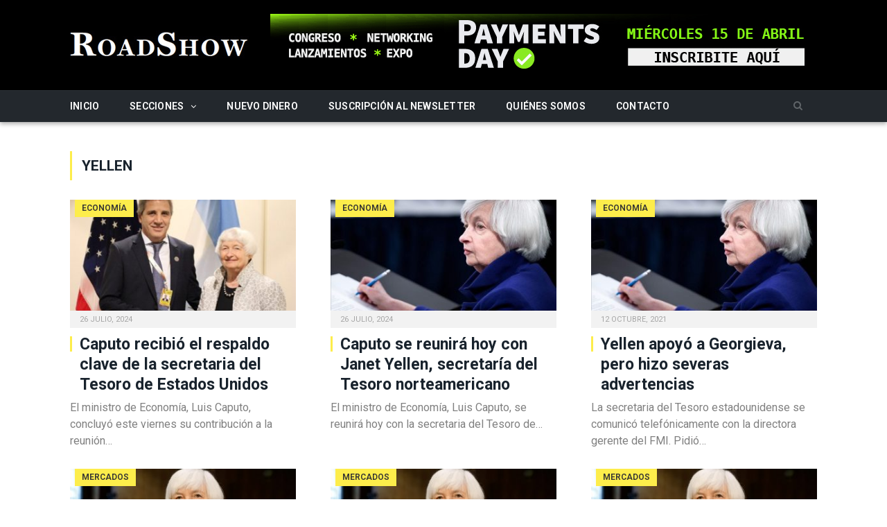

--- FILE ---
content_type: text/html; charset=utf-8
request_url: https://www.google.com/recaptcha/api2/anchor?ar=1&k=6Le_2JgUAAAAACYIH5bRrU4g9otaRyyy3UhYSdJS&co=aHR0cHM6Ly93d3cucm9hZHNob3cuY29tLmFyOjQ0Mw..&hl=en&v=N67nZn4AqZkNcbeMu4prBgzg&size=invisible&anchor-ms=20000&execute-ms=30000&cb=a8gdpfmcisxz
body_size: 48674
content:
<!DOCTYPE HTML><html dir="ltr" lang="en"><head><meta http-equiv="Content-Type" content="text/html; charset=UTF-8">
<meta http-equiv="X-UA-Compatible" content="IE=edge">
<title>reCAPTCHA</title>
<style type="text/css">
/* cyrillic-ext */
@font-face {
  font-family: 'Roboto';
  font-style: normal;
  font-weight: 400;
  font-stretch: 100%;
  src: url(//fonts.gstatic.com/s/roboto/v48/KFO7CnqEu92Fr1ME7kSn66aGLdTylUAMa3GUBHMdazTgWw.woff2) format('woff2');
  unicode-range: U+0460-052F, U+1C80-1C8A, U+20B4, U+2DE0-2DFF, U+A640-A69F, U+FE2E-FE2F;
}
/* cyrillic */
@font-face {
  font-family: 'Roboto';
  font-style: normal;
  font-weight: 400;
  font-stretch: 100%;
  src: url(//fonts.gstatic.com/s/roboto/v48/KFO7CnqEu92Fr1ME7kSn66aGLdTylUAMa3iUBHMdazTgWw.woff2) format('woff2');
  unicode-range: U+0301, U+0400-045F, U+0490-0491, U+04B0-04B1, U+2116;
}
/* greek-ext */
@font-face {
  font-family: 'Roboto';
  font-style: normal;
  font-weight: 400;
  font-stretch: 100%;
  src: url(//fonts.gstatic.com/s/roboto/v48/KFO7CnqEu92Fr1ME7kSn66aGLdTylUAMa3CUBHMdazTgWw.woff2) format('woff2');
  unicode-range: U+1F00-1FFF;
}
/* greek */
@font-face {
  font-family: 'Roboto';
  font-style: normal;
  font-weight: 400;
  font-stretch: 100%;
  src: url(//fonts.gstatic.com/s/roboto/v48/KFO7CnqEu92Fr1ME7kSn66aGLdTylUAMa3-UBHMdazTgWw.woff2) format('woff2');
  unicode-range: U+0370-0377, U+037A-037F, U+0384-038A, U+038C, U+038E-03A1, U+03A3-03FF;
}
/* math */
@font-face {
  font-family: 'Roboto';
  font-style: normal;
  font-weight: 400;
  font-stretch: 100%;
  src: url(//fonts.gstatic.com/s/roboto/v48/KFO7CnqEu92Fr1ME7kSn66aGLdTylUAMawCUBHMdazTgWw.woff2) format('woff2');
  unicode-range: U+0302-0303, U+0305, U+0307-0308, U+0310, U+0312, U+0315, U+031A, U+0326-0327, U+032C, U+032F-0330, U+0332-0333, U+0338, U+033A, U+0346, U+034D, U+0391-03A1, U+03A3-03A9, U+03B1-03C9, U+03D1, U+03D5-03D6, U+03F0-03F1, U+03F4-03F5, U+2016-2017, U+2034-2038, U+203C, U+2040, U+2043, U+2047, U+2050, U+2057, U+205F, U+2070-2071, U+2074-208E, U+2090-209C, U+20D0-20DC, U+20E1, U+20E5-20EF, U+2100-2112, U+2114-2115, U+2117-2121, U+2123-214F, U+2190, U+2192, U+2194-21AE, U+21B0-21E5, U+21F1-21F2, U+21F4-2211, U+2213-2214, U+2216-22FF, U+2308-230B, U+2310, U+2319, U+231C-2321, U+2336-237A, U+237C, U+2395, U+239B-23B7, U+23D0, U+23DC-23E1, U+2474-2475, U+25AF, U+25B3, U+25B7, U+25BD, U+25C1, U+25CA, U+25CC, U+25FB, U+266D-266F, U+27C0-27FF, U+2900-2AFF, U+2B0E-2B11, U+2B30-2B4C, U+2BFE, U+3030, U+FF5B, U+FF5D, U+1D400-1D7FF, U+1EE00-1EEFF;
}
/* symbols */
@font-face {
  font-family: 'Roboto';
  font-style: normal;
  font-weight: 400;
  font-stretch: 100%;
  src: url(//fonts.gstatic.com/s/roboto/v48/KFO7CnqEu92Fr1ME7kSn66aGLdTylUAMaxKUBHMdazTgWw.woff2) format('woff2');
  unicode-range: U+0001-000C, U+000E-001F, U+007F-009F, U+20DD-20E0, U+20E2-20E4, U+2150-218F, U+2190, U+2192, U+2194-2199, U+21AF, U+21E6-21F0, U+21F3, U+2218-2219, U+2299, U+22C4-22C6, U+2300-243F, U+2440-244A, U+2460-24FF, U+25A0-27BF, U+2800-28FF, U+2921-2922, U+2981, U+29BF, U+29EB, U+2B00-2BFF, U+4DC0-4DFF, U+FFF9-FFFB, U+10140-1018E, U+10190-1019C, U+101A0, U+101D0-101FD, U+102E0-102FB, U+10E60-10E7E, U+1D2C0-1D2D3, U+1D2E0-1D37F, U+1F000-1F0FF, U+1F100-1F1AD, U+1F1E6-1F1FF, U+1F30D-1F30F, U+1F315, U+1F31C, U+1F31E, U+1F320-1F32C, U+1F336, U+1F378, U+1F37D, U+1F382, U+1F393-1F39F, U+1F3A7-1F3A8, U+1F3AC-1F3AF, U+1F3C2, U+1F3C4-1F3C6, U+1F3CA-1F3CE, U+1F3D4-1F3E0, U+1F3ED, U+1F3F1-1F3F3, U+1F3F5-1F3F7, U+1F408, U+1F415, U+1F41F, U+1F426, U+1F43F, U+1F441-1F442, U+1F444, U+1F446-1F449, U+1F44C-1F44E, U+1F453, U+1F46A, U+1F47D, U+1F4A3, U+1F4B0, U+1F4B3, U+1F4B9, U+1F4BB, U+1F4BF, U+1F4C8-1F4CB, U+1F4D6, U+1F4DA, U+1F4DF, U+1F4E3-1F4E6, U+1F4EA-1F4ED, U+1F4F7, U+1F4F9-1F4FB, U+1F4FD-1F4FE, U+1F503, U+1F507-1F50B, U+1F50D, U+1F512-1F513, U+1F53E-1F54A, U+1F54F-1F5FA, U+1F610, U+1F650-1F67F, U+1F687, U+1F68D, U+1F691, U+1F694, U+1F698, U+1F6AD, U+1F6B2, U+1F6B9-1F6BA, U+1F6BC, U+1F6C6-1F6CF, U+1F6D3-1F6D7, U+1F6E0-1F6EA, U+1F6F0-1F6F3, U+1F6F7-1F6FC, U+1F700-1F7FF, U+1F800-1F80B, U+1F810-1F847, U+1F850-1F859, U+1F860-1F887, U+1F890-1F8AD, U+1F8B0-1F8BB, U+1F8C0-1F8C1, U+1F900-1F90B, U+1F93B, U+1F946, U+1F984, U+1F996, U+1F9E9, U+1FA00-1FA6F, U+1FA70-1FA7C, U+1FA80-1FA89, U+1FA8F-1FAC6, U+1FACE-1FADC, U+1FADF-1FAE9, U+1FAF0-1FAF8, U+1FB00-1FBFF;
}
/* vietnamese */
@font-face {
  font-family: 'Roboto';
  font-style: normal;
  font-weight: 400;
  font-stretch: 100%;
  src: url(//fonts.gstatic.com/s/roboto/v48/KFO7CnqEu92Fr1ME7kSn66aGLdTylUAMa3OUBHMdazTgWw.woff2) format('woff2');
  unicode-range: U+0102-0103, U+0110-0111, U+0128-0129, U+0168-0169, U+01A0-01A1, U+01AF-01B0, U+0300-0301, U+0303-0304, U+0308-0309, U+0323, U+0329, U+1EA0-1EF9, U+20AB;
}
/* latin-ext */
@font-face {
  font-family: 'Roboto';
  font-style: normal;
  font-weight: 400;
  font-stretch: 100%;
  src: url(//fonts.gstatic.com/s/roboto/v48/KFO7CnqEu92Fr1ME7kSn66aGLdTylUAMa3KUBHMdazTgWw.woff2) format('woff2');
  unicode-range: U+0100-02BA, U+02BD-02C5, U+02C7-02CC, U+02CE-02D7, U+02DD-02FF, U+0304, U+0308, U+0329, U+1D00-1DBF, U+1E00-1E9F, U+1EF2-1EFF, U+2020, U+20A0-20AB, U+20AD-20C0, U+2113, U+2C60-2C7F, U+A720-A7FF;
}
/* latin */
@font-face {
  font-family: 'Roboto';
  font-style: normal;
  font-weight: 400;
  font-stretch: 100%;
  src: url(//fonts.gstatic.com/s/roboto/v48/KFO7CnqEu92Fr1ME7kSn66aGLdTylUAMa3yUBHMdazQ.woff2) format('woff2');
  unicode-range: U+0000-00FF, U+0131, U+0152-0153, U+02BB-02BC, U+02C6, U+02DA, U+02DC, U+0304, U+0308, U+0329, U+2000-206F, U+20AC, U+2122, U+2191, U+2193, U+2212, U+2215, U+FEFF, U+FFFD;
}
/* cyrillic-ext */
@font-face {
  font-family: 'Roboto';
  font-style: normal;
  font-weight: 500;
  font-stretch: 100%;
  src: url(//fonts.gstatic.com/s/roboto/v48/KFO7CnqEu92Fr1ME7kSn66aGLdTylUAMa3GUBHMdazTgWw.woff2) format('woff2');
  unicode-range: U+0460-052F, U+1C80-1C8A, U+20B4, U+2DE0-2DFF, U+A640-A69F, U+FE2E-FE2F;
}
/* cyrillic */
@font-face {
  font-family: 'Roboto';
  font-style: normal;
  font-weight: 500;
  font-stretch: 100%;
  src: url(//fonts.gstatic.com/s/roboto/v48/KFO7CnqEu92Fr1ME7kSn66aGLdTylUAMa3iUBHMdazTgWw.woff2) format('woff2');
  unicode-range: U+0301, U+0400-045F, U+0490-0491, U+04B0-04B1, U+2116;
}
/* greek-ext */
@font-face {
  font-family: 'Roboto';
  font-style: normal;
  font-weight: 500;
  font-stretch: 100%;
  src: url(//fonts.gstatic.com/s/roboto/v48/KFO7CnqEu92Fr1ME7kSn66aGLdTylUAMa3CUBHMdazTgWw.woff2) format('woff2');
  unicode-range: U+1F00-1FFF;
}
/* greek */
@font-face {
  font-family: 'Roboto';
  font-style: normal;
  font-weight: 500;
  font-stretch: 100%;
  src: url(//fonts.gstatic.com/s/roboto/v48/KFO7CnqEu92Fr1ME7kSn66aGLdTylUAMa3-UBHMdazTgWw.woff2) format('woff2');
  unicode-range: U+0370-0377, U+037A-037F, U+0384-038A, U+038C, U+038E-03A1, U+03A3-03FF;
}
/* math */
@font-face {
  font-family: 'Roboto';
  font-style: normal;
  font-weight: 500;
  font-stretch: 100%;
  src: url(//fonts.gstatic.com/s/roboto/v48/KFO7CnqEu92Fr1ME7kSn66aGLdTylUAMawCUBHMdazTgWw.woff2) format('woff2');
  unicode-range: U+0302-0303, U+0305, U+0307-0308, U+0310, U+0312, U+0315, U+031A, U+0326-0327, U+032C, U+032F-0330, U+0332-0333, U+0338, U+033A, U+0346, U+034D, U+0391-03A1, U+03A3-03A9, U+03B1-03C9, U+03D1, U+03D5-03D6, U+03F0-03F1, U+03F4-03F5, U+2016-2017, U+2034-2038, U+203C, U+2040, U+2043, U+2047, U+2050, U+2057, U+205F, U+2070-2071, U+2074-208E, U+2090-209C, U+20D0-20DC, U+20E1, U+20E5-20EF, U+2100-2112, U+2114-2115, U+2117-2121, U+2123-214F, U+2190, U+2192, U+2194-21AE, U+21B0-21E5, U+21F1-21F2, U+21F4-2211, U+2213-2214, U+2216-22FF, U+2308-230B, U+2310, U+2319, U+231C-2321, U+2336-237A, U+237C, U+2395, U+239B-23B7, U+23D0, U+23DC-23E1, U+2474-2475, U+25AF, U+25B3, U+25B7, U+25BD, U+25C1, U+25CA, U+25CC, U+25FB, U+266D-266F, U+27C0-27FF, U+2900-2AFF, U+2B0E-2B11, U+2B30-2B4C, U+2BFE, U+3030, U+FF5B, U+FF5D, U+1D400-1D7FF, U+1EE00-1EEFF;
}
/* symbols */
@font-face {
  font-family: 'Roboto';
  font-style: normal;
  font-weight: 500;
  font-stretch: 100%;
  src: url(//fonts.gstatic.com/s/roboto/v48/KFO7CnqEu92Fr1ME7kSn66aGLdTylUAMaxKUBHMdazTgWw.woff2) format('woff2');
  unicode-range: U+0001-000C, U+000E-001F, U+007F-009F, U+20DD-20E0, U+20E2-20E4, U+2150-218F, U+2190, U+2192, U+2194-2199, U+21AF, U+21E6-21F0, U+21F3, U+2218-2219, U+2299, U+22C4-22C6, U+2300-243F, U+2440-244A, U+2460-24FF, U+25A0-27BF, U+2800-28FF, U+2921-2922, U+2981, U+29BF, U+29EB, U+2B00-2BFF, U+4DC0-4DFF, U+FFF9-FFFB, U+10140-1018E, U+10190-1019C, U+101A0, U+101D0-101FD, U+102E0-102FB, U+10E60-10E7E, U+1D2C0-1D2D3, U+1D2E0-1D37F, U+1F000-1F0FF, U+1F100-1F1AD, U+1F1E6-1F1FF, U+1F30D-1F30F, U+1F315, U+1F31C, U+1F31E, U+1F320-1F32C, U+1F336, U+1F378, U+1F37D, U+1F382, U+1F393-1F39F, U+1F3A7-1F3A8, U+1F3AC-1F3AF, U+1F3C2, U+1F3C4-1F3C6, U+1F3CA-1F3CE, U+1F3D4-1F3E0, U+1F3ED, U+1F3F1-1F3F3, U+1F3F5-1F3F7, U+1F408, U+1F415, U+1F41F, U+1F426, U+1F43F, U+1F441-1F442, U+1F444, U+1F446-1F449, U+1F44C-1F44E, U+1F453, U+1F46A, U+1F47D, U+1F4A3, U+1F4B0, U+1F4B3, U+1F4B9, U+1F4BB, U+1F4BF, U+1F4C8-1F4CB, U+1F4D6, U+1F4DA, U+1F4DF, U+1F4E3-1F4E6, U+1F4EA-1F4ED, U+1F4F7, U+1F4F9-1F4FB, U+1F4FD-1F4FE, U+1F503, U+1F507-1F50B, U+1F50D, U+1F512-1F513, U+1F53E-1F54A, U+1F54F-1F5FA, U+1F610, U+1F650-1F67F, U+1F687, U+1F68D, U+1F691, U+1F694, U+1F698, U+1F6AD, U+1F6B2, U+1F6B9-1F6BA, U+1F6BC, U+1F6C6-1F6CF, U+1F6D3-1F6D7, U+1F6E0-1F6EA, U+1F6F0-1F6F3, U+1F6F7-1F6FC, U+1F700-1F7FF, U+1F800-1F80B, U+1F810-1F847, U+1F850-1F859, U+1F860-1F887, U+1F890-1F8AD, U+1F8B0-1F8BB, U+1F8C0-1F8C1, U+1F900-1F90B, U+1F93B, U+1F946, U+1F984, U+1F996, U+1F9E9, U+1FA00-1FA6F, U+1FA70-1FA7C, U+1FA80-1FA89, U+1FA8F-1FAC6, U+1FACE-1FADC, U+1FADF-1FAE9, U+1FAF0-1FAF8, U+1FB00-1FBFF;
}
/* vietnamese */
@font-face {
  font-family: 'Roboto';
  font-style: normal;
  font-weight: 500;
  font-stretch: 100%;
  src: url(//fonts.gstatic.com/s/roboto/v48/KFO7CnqEu92Fr1ME7kSn66aGLdTylUAMa3OUBHMdazTgWw.woff2) format('woff2');
  unicode-range: U+0102-0103, U+0110-0111, U+0128-0129, U+0168-0169, U+01A0-01A1, U+01AF-01B0, U+0300-0301, U+0303-0304, U+0308-0309, U+0323, U+0329, U+1EA0-1EF9, U+20AB;
}
/* latin-ext */
@font-face {
  font-family: 'Roboto';
  font-style: normal;
  font-weight: 500;
  font-stretch: 100%;
  src: url(//fonts.gstatic.com/s/roboto/v48/KFO7CnqEu92Fr1ME7kSn66aGLdTylUAMa3KUBHMdazTgWw.woff2) format('woff2');
  unicode-range: U+0100-02BA, U+02BD-02C5, U+02C7-02CC, U+02CE-02D7, U+02DD-02FF, U+0304, U+0308, U+0329, U+1D00-1DBF, U+1E00-1E9F, U+1EF2-1EFF, U+2020, U+20A0-20AB, U+20AD-20C0, U+2113, U+2C60-2C7F, U+A720-A7FF;
}
/* latin */
@font-face {
  font-family: 'Roboto';
  font-style: normal;
  font-weight: 500;
  font-stretch: 100%;
  src: url(//fonts.gstatic.com/s/roboto/v48/KFO7CnqEu92Fr1ME7kSn66aGLdTylUAMa3yUBHMdazQ.woff2) format('woff2');
  unicode-range: U+0000-00FF, U+0131, U+0152-0153, U+02BB-02BC, U+02C6, U+02DA, U+02DC, U+0304, U+0308, U+0329, U+2000-206F, U+20AC, U+2122, U+2191, U+2193, U+2212, U+2215, U+FEFF, U+FFFD;
}
/* cyrillic-ext */
@font-face {
  font-family: 'Roboto';
  font-style: normal;
  font-weight: 900;
  font-stretch: 100%;
  src: url(//fonts.gstatic.com/s/roboto/v48/KFO7CnqEu92Fr1ME7kSn66aGLdTylUAMa3GUBHMdazTgWw.woff2) format('woff2');
  unicode-range: U+0460-052F, U+1C80-1C8A, U+20B4, U+2DE0-2DFF, U+A640-A69F, U+FE2E-FE2F;
}
/* cyrillic */
@font-face {
  font-family: 'Roboto';
  font-style: normal;
  font-weight: 900;
  font-stretch: 100%;
  src: url(//fonts.gstatic.com/s/roboto/v48/KFO7CnqEu92Fr1ME7kSn66aGLdTylUAMa3iUBHMdazTgWw.woff2) format('woff2');
  unicode-range: U+0301, U+0400-045F, U+0490-0491, U+04B0-04B1, U+2116;
}
/* greek-ext */
@font-face {
  font-family: 'Roboto';
  font-style: normal;
  font-weight: 900;
  font-stretch: 100%;
  src: url(//fonts.gstatic.com/s/roboto/v48/KFO7CnqEu92Fr1ME7kSn66aGLdTylUAMa3CUBHMdazTgWw.woff2) format('woff2');
  unicode-range: U+1F00-1FFF;
}
/* greek */
@font-face {
  font-family: 'Roboto';
  font-style: normal;
  font-weight: 900;
  font-stretch: 100%;
  src: url(//fonts.gstatic.com/s/roboto/v48/KFO7CnqEu92Fr1ME7kSn66aGLdTylUAMa3-UBHMdazTgWw.woff2) format('woff2');
  unicode-range: U+0370-0377, U+037A-037F, U+0384-038A, U+038C, U+038E-03A1, U+03A3-03FF;
}
/* math */
@font-face {
  font-family: 'Roboto';
  font-style: normal;
  font-weight: 900;
  font-stretch: 100%;
  src: url(//fonts.gstatic.com/s/roboto/v48/KFO7CnqEu92Fr1ME7kSn66aGLdTylUAMawCUBHMdazTgWw.woff2) format('woff2');
  unicode-range: U+0302-0303, U+0305, U+0307-0308, U+0310, U+0312, U+0315, U+031A, U+0326-0327, U+032C, U+032F-0330, U+0332-0333, U+0338, U+033A, U+0346, U+034D, U+0391-03A1, U+03A3-03A9, U+03B1-03C9, U+03D1, U+03D5-03D6, U+03F0-03F1, U+03F4-03F5, U+2016-2017, U+2034-2038, U+203C, U+2040, U+2043, U+2047, U+2050, U+2057, U+205F, U+2070-2071, U+2074-208E, U+2090-209C, U+20D0-20DC, U+20E1, U+20E5-20EF, U+2100-2112, U+2114-2115, U+2117-2121, U+2123-214F, U+2190, U+2192, U+2194-21AE, U+21B0-21E5, U+21F1-21F2, U+21F4-2211, U+2213-2214, U+2216-22FF, U+2308-230B, U+2310, U+2319, U+231C-2321, U+2336-237A, U+237C, U+2395, U+239B-23B7, U+23D0, U+23DC-23E1, U+2474-2475, U+25AF, U+25B3, U+25B7, U+25BD, U+25C1, U+25CA, U+25CC, U+25FB, U+266D-266F, U+27C0-27FF, U+2900-2AFF, U+2B0E-2B11, U+2B30-2B4C, U+2BFE, U+3030, U+FF5B, U+FF5D, U+1D400-1D7FF, U+1EE00-1EEFF;
}
/* symbols */
@font-face {
  font-family: 'Roboto';
  font-style: normal;
  font-weight: 900;
  font-stretch: 100%;
  src: url(//fonts.gstatic.com/s/roboto/v48/KFO7CnqEu92Fr1ME7kSn66aGLdTylUAMaxKUBHMdazTgWw.woff2) format('woff2');
  unicode-range: U+0001-000C, U+000E-001F, U+007F-009F, U+20DD-20E0, U+20E2-20E4, U+2150-218F, U+2190, U+2192, U+2194-2199, U+21AF, U+21E6-21F0, U+21F3, U+2218-2219, U+2299, U+22C4-22C6, U+2300-243F, U+2440-244A, U+2460-24FF, U+25A0-27BF, U+2800-28FF, U+2921-2922, U+2981, U+29BF, U+29EB, U+2B00-2BFF, U+4DC0-4DFF, U+FFF9-FFFB, U+10140-1018E, U+10190-1019C, U+101A0, U+101D0-101FD, U+102E0-102FB, U+10E60-10E7E, U+1D2C0-1D2D3, U+1D2E0-1D37F, U+1F000-1F0FF, U+1F100-1F1AD, U+1F1E6-1F1FF, U+1F30D-1F30F, U+1F315, U+1F31C, U+1F31E, U+1F320-1F32C, U+1F336, U+1F378, U+1F37D, U+1F382, U+1F393-1F39F, U+1F3A7-1F3A8, U+1F3AC-1F3AF, U+1F3C2, U+1F3C4-1F3C6, U+1F3CA-1F3CE, U+1F3D4-1F3E0, U+1F3ED, U+1F3F1-1F3F3, U+1F3F5-1F3F7, U+1F408, U+1F415, U+1F41F, U+1F426, U+1F43F, U+1F441-1F442, U+1F444, U+1F446-1F449, U+1F44C-1F44E, U+1F453, U+1F46A, U+1F47D, U+1F4A3, U+1F4B0, U+1F4B3, U+1F4B9, U+1F4BB, U+1F4BF, U+1F4C8-1F4CB, U+1F4D6, U+1F4DA, U+1F4DF, U+1F4E3-1F4E6, U+1F4EA-1F4ED, U+1F4F7, U+1F4F9-1F4FB, U+1F4FD-1F4FE, U+1F503, U+1F507-1F50B, U+1F50D, U+1F512-1F513, U+1F53E-1F54A, U+1F54F-1F5FA, U+1F610, U+1F650-1F67F, U+1F687, U+1F68D, U+1F691, U+1F694, U+1F698, U+1F6AD, U+1F6B2, U+1F6B9-1F6BA, U+1F6BC, U+1F6C6-1F6CF, U+1F6D3-1F6D7, U+1F6E0-1F6EA, U+1F6F0-1F6F3, U+1F6F7-1F6FC, U+1F700-1F7FF, U+1F800-1F80B, U+1F810-1F847, U+1F850-1F859, U+1F860-1F887, U+1F890-1F8AD, U+1F8B0-1F8BB, U+1F8C0-1F8C1, U+1F900-1F90B, U+1F93B, U+1F946, U+1F984, U+1F996, U+1F9E9, U+1FA00-1FA6F, U+1FA70-1FA7C, U+1FA80-1FA89, U+1FA8F-1FAC6, U+1FACE-1FADC, U+1FADF-1FAE9, U+1FAF0-1FAF8, U+1FB00-1FBFF;
}
/* vietnamese */
@font-face {
  font-family: 'Roboto';
  font-style: normal;
  font-weight: 900;
  font-stretch: 100%;
  src: url(//fonts.gstatic.com/s/roboto/v48/KFO7CnqEu92Fr1ME7kSn66aGLdTylUAMa3OUBHMdazTgWw.woff2) format('woff2');
  unicode-range: U+0102-0103, U+0110-0111, U+0128-0129, U+0168-0169, U+01A0-01A1, U+01AF-01B0, U+0300-0301, U+0303-0304, U+0308-0309, U+0323, U+0329, U+1EA0-1EF9, U+20AB;
}
/* latin-ext */
@font-face {
  font-family: 'Roboto';
  font-style: normal;
  font-weight: 900;
  font-stretch: 100%;
  src: url(//fonts.gstatic.com/s/roboto/v48/KFO7CnqEu92Fr1ME7kSn66aGLdTylUAMa3KUBHMdazTgWw.woff2) format('woff2');
  unicode-range: U+0100-02BA, U+02BD-02C5, U+02C7-02CC, U+02CE-02D7, U+02DD-02FF, U+0304, U+0308, U+0329, U+1D00-1DBF, U+1E00-1E9F, U+1EF2-1EFF, U+2020, U+20A0-20AB, U+20AD-20C0, U+2113, U+2C60-2C7F, U+A720-A7FF;
}
/* latin */
@font-face {
  font-family: 'Roboto';
  font-style: normal;
  font-weight: 900;
  font-stretch: 100%;
  src: url(//fonts.gstatic.com/s/roboto/v48/KFO7CnqEu92Fr1ME7kSn66aGLdTylUAMa3yUBHMdazQ.woff2) format('woff2');
  unicode-range: U+0000-00FF, U+0131, U+0152-0153, U+02BB-02BC, U+02C6, U+02DA, U+02DC, U+0304, U+0308, U+0329, U+2000-206F, U+20AC, U+2122, U+2191, U+2193, U+2212, U+2215, U+FEFF, U+FFFD;
}

</style>
<link rel="stylesheet" type="text/css" href="https://www.gstatic.com/recaptcha/releases/N67nZn4AqZkNcbeMu4prBgzg/styles__ltr.css">
<script nonce="iBINP3jdp1AUA5c36ajoTw" type="text/javascript">window['__recaptcha_api'] = 'https://www.google.com/recaptcha/api2/';</script>
<script type="text/javascript" src="https://www.gstatic.com/recaptcha/releases/N67nZn4AqZkNcbeMu4prBgzg/recaptcha__en.js" nonce="iBINP3jdp1AUA5c36ajoTw">
      
    </script></head>
<body><div id="rc-anchor-alert" class="rc-anchor-alert"></div>
<input type="hidden" id="recaptcha-token" value="[base64]">
<script type="text/javascript" nonce="iBINP3jdp1AUA5c36ajoTw">
      recaptcha.anchor.Main.init("[\x22ainput\x22,[\x22bgdata\x22,\x22\x22,\[base64]/[base64]/[base64]/[base64]/[base64]/UltsKytdPUU6KEU8MjA0OD9SW2wrK109RT4+NnwxOTI6KChFJjY0NTEyKT09NTUyOTYmJk0rMTxjLmxlbmd0aCYmKGMuY2hhckNvZGVBdChNKzEpJjY0NTEyKT09NTYzMjA/[base64]/[base64]/[base64]/[base64]/[base64]/[base64]/[base64]\x22,\[base64]\\u003d\x22,\x22IsKEED8uw5DCunNOwq4vwq9RDVdNS33DkMOlwo11Vzhvw4vCuAHDqwTDkRgGMFVKAB4RwoBRw5nCqsOcwqHCq8Kra8OKw7MFwqk8wr8BwqPDt8O9wozDssKAIMKJLgcBT2BrUcOEw4lnw4cywoMZwq7CkzIrWEJaVMK/H8KlanjCnMOWR3BkwoHCmMOjwrLCkl/DoXfCisOLwq/CpMKVw4chwo3Dn8O2w5TCrgtWJsKOwqbDj8Khw4IkX8ONw4PClcO8wrQ9AMOSJjzCp2EGwrzCt8OTMlvDqwZyw7x/[base64]/Dk8O4UcO3w6fDgQnChcObwociCsO5PirCgsOcGnhwG8OWw7rCiQ/Dk8OEFEwiwofDqkrCpcOIwqzDncO1YQbDscKHwqDCrH7CqkIMw6/DocK3wqoDw7kKwrzCnsKZwqbDvWLDmsKNwonDrGJlwrhew4U1w4nDuMK7XsKRw7UQPMOcdMKOTB/[base64]/CrsORFHwNw480UwN0QsKuwpzCuFRzDcO4w6jCvMKRwo/[base64]/CmcKdw6kHVhfDjg/ChwhmwpTDkcKtU8Oow653w77CtMOwAVFyBcO0wrLCgsKRWcOjXxDDr2cQQ8Klw4fCthJPw4AcwqhdWRLCl8OwejjDimVXasO9w4wwWErDsQjDjcKiw7HDqDjCmMKXw6llwojDvQ5KKEsXKAlzw555w5/CsijCozLDqWJNw5lZAnQiAB7DtcOaFcO6w6tQAwR1Ty3DscKYGHlpSGU9YcOfBsKVB3ZMbzrCnsOzZcOyGWlDTjIHdhwSwq7Dix1/EMKZwo/[base64]/DgHhxw5zDl8OXwrQ8wr5VwqjDnMO/wrlSFkrCqj5vwpBuw5bCm8ObbcK8w5vDucK0Lzwgw4YrCsKfXR/[base64]/fsO2DSLCsMO/[base64]/[base64]/[base64]/fi5jwq/DrgbDtsOHS8KLAzLDg8KNw6rCpEkcwqA3V8OYw58cw4JTA8K6esOfw4hzAkpeI8Omw5hGRMOGw5vCpMKCLcKCG8OAwrHCnUIJZiAmw4Z7Un/[base64]/[base64]/DvS/Do8OCHx3Dn34rw6V1ZsKqwpANw5huWMKDM8OOIAQYFww0w4Exw6TDtx/[base64]/CvzNHw6k6w7tUw4Ynw44jw4bCu8OmcsOjZsOMwp/[base64]/[base64]/DoCvCinMfw6Urw4bDtRjDkhYUCcOuTC3DqcK2ElbDmUIMfMKOwrHDlMOnVcKGHDY8w4pCMsKXw7/Cn8Ozw6DDh8KhdSYRwozCnCdIA8K+w6TCuCVqNXHDhcKfwrMtw43DhHlLKMKwwrLCixDDhmlEwq7Ds8Ovw5jCv8OBw4NOVcOiKGAUDsO1dU1hDDFFw7HDkCNmwo5JwrxJw4zCmhVIwoPCuRU1wplRwqR/QH/[base64]/Cn8OtGF4gE8ONXxfDsF7DmQdfwpnDp8KowrLDhxvDhcK7ASHDl8KbwoLCqMOIMwPCoEPDhEgfwrnClMKkBsKPAMOZw697w4nDscOtw6VSw7TCgMKCw7nCly/DvkFxEsOywoFMC3DCi8Khw47ChsOrwo/CqlbCt8O/w6XCvwnDhsK9w6HCpMKkw7ZzFh1oF8OGwqA/[base64]/CsFFUdj1RHsOzHcOewpHDpDE3wpzCqQpsw73CgMO+wrRbwq/[base64]/DssKiMzzDicO2wpZrCRAMw4J8Nnh3dsK4wqpxwp3CkcOfw7twDyLCgGELwoFow4sUw608w79Tw6/ChcO0w7giQ8KQUQrCncK3wrxIwr/Dh1TDqMO4w74oH2JVwonDtcKKw55XJGpVwqfCi1zDo8OrXsK3wrnCpll1w5R5w5BFw7jCgcKkw7wBNEDDgSHCs1vCmsKATMKDwoUJwr/DqsOUIVvCsG3CmjPCnFzCusOsAsOhdsK0Q1DDv8O+w67Ch8ORVsKcw4vDvMO7d8K3G8KgGcKWwphEcsOuQcOXw67Cq8OGwooKwpUYwqk0wplCw7nCjsKawovCkMKEeDIoDDhUSG4vwoIKw4XDlcOsw5PConzCrMOVRjYgwrZpC1Mpw6tyThjDmg/Dsicyw5Ynw71Owqopw7Ynwp7DghBBccOpwrHDkCJgwojCu03DisKPUcKKw4nDqsKxwrjDlcOjw43DgBLCsAldwq3CkkFHTsOswp4FwrPDpyrCv8KkR8KgwrHDjcOeDMO1wpRyNT3DnMOAMzZAe31TCkZSIV/DtMOjeGkbw4FDwrJPHEhnwrzDnsOJVRt6b8OQHGJ/JjQtZsOOdMO4KMKMIsKVw6QHw6xlwqUVwoMTw7hLWj4YN15+wpw6fTzDtsK9w41EwrrCpGzDlxbDn8Ohw43CpGvCmcOePMOGwqwiwrjCh00eJyMEEMK1GgEJEMO1CsKVQALCiTHDoMKwJjpQwooMw5Fjwr/CgcOqU3sZb8KQw6XDnxbDlyfCicKhwrfCt2R1Xgw8wp9rw5XCtB/Dox3CthpNw7HCrkrDtAvCnivDtcK+w5U9w58DFWDDpcK5woQ8w4knQcKhw57CusKxw7LCpXVCwqfCi8O9K8KYwqrCjMOSwq1cw4HCgMK9w6USwpjCvsO0w7g2w6bCkHYfwojCr8KPw7RXw7cnw5M+DcOHezjDkFHDscKLwrYYwqvDj8OWSk/CmMK4wrDCtGd1KcKiw7ZswrDCjsKELMKpBRHCmi7ChCLDnmQpNcKbZhbCusKUwo9wwrAzQsK7wpbCgRnDs8K4KmvDtVosF8KlUcKlOSbCqwHCqWLDpHp0OMK9wqHDrDBoN35Pdh1hek1Cw4o5IAjDnmrDmcKMw5/CvF4yQ13DjxkPZFvCjcOiwqwJEcKMW1w5wrlFXlZ6w6PDssOtw6TCjS8hwq5aVjUzwr5Yw6zDmxkUwq1hA8KPwrvDpsOSw74xw5pZDsOiw7PDmsK+NcOiwpjCo3/DhD3Dn8O1wpHDizEYKjZuwqrDvAvDrcKCJyHCjgYQw53CuzzCvCkrw4RRwpbDgsOVwrBVwqHCtyTDl8O9wr0cF1cxwrlyCcKSw7DCtDvDgFbDikTCsMOmw798wojDncKxwrLCsyQyScOzwpnDkMKBwpQHamTDrMOvwpgXVMO/[base64]/CgcO2VsKhFRtOKcKJdzoNwqApwpYLw5NUw4wBw5tGRsOXwrwZw5TDs8OLw7gMwrLDv2AocMKkfcOpAcKSw6LDnwY0acK6HMKHRFLCt1XDu3/[base64]/DhMOrRsK0w4lCwrAkc2lgKjNXQHvCkGUgwosKw43Ck8KVw4HDl8K4K8O+wpskUsKMZMK0w4PCmGA1OAHCrWPCgEHDncKiw5/CnsOkwoplw74MYkfCrA7Ctl3CjR3DqsOxw6JdFsOywqcke8KDGMOGAMO3w7PCl8KSw7gAwoBnw53DgzcPw6wDwqDDjgtYW8OwQsO9w4HDlMOidkUmw63DpEdDZTlAIAnDm8K7UMOgSD8+VsOHQ8KGw6rDqcOIw4vCmMKbfGrDlcO0WsK3w4PDu8OufU/Dpkc0w4/DvsKKSRrCvsOqwobDgVbCmcO8KcOtUsO0T8KZw4/[base64]/CicKPwpMFPMKGw4zClCbDrTTDisK8Hyprwr88MHRoXcODwrsATX3CvMOAw55lw5fDo8KpaUwhwr48wrXDm8K4WDR2TsKNBmNswow7wpDDjQ4+FsKqwr0mfF53Plt6OEsuw6MaWcO/KsKpWA3CgsKLbSnDjwHCu8KCX8KNdEMMd8O6w7NGbsO4QQPDhcOoP8KGw4YPwroyBGHDicOSU8KeUF/CosKSw54Gw4lOw6fDkMO6w69WUERyYMKOw7QxGcOewrM0woJ+wrpDfsKmc13CrsKCJ8KRdMOsPQDCgcO1wp7CnMOkbFR4w7DDmQ0OGCrCq1bDoCouwqzDkzLCiS4MUmLCjGFOwoXDlMO6w7bDqnw0wo7CqMO/[base64]/DhMOqb8K6YMKAw5oswobCvkItwqVgL07DmG1dw44hRDnCgMO3Mm1bQGnCrMK9biTDnzDDjQVrby1ewqfDnkbDpW13wqXDhEQFw4kDwqUVH8Ovw55/[base64]/[base64]/Q8KsasK0w79Jw41sbMK5w7DCmcO6VgDCqnnDtFsCw7nCmzJyN8K5bgBpO1BgwonCvMOvAUlIVjfCgMKwwoNDw6vDncO7f8ORbsKSw6bCtBp/GVHDgjY0wp9sw4XDqsOyBQddwrjDgFJJw7XDssO4HcO1LsKgWiguw6jDnRnDjkDDo3dYYcKYw5ZMQRMdwr9oQCfDvT5LXMKcwqTCuhFww6jDhDjChMOiwoDDiC3DncKYAsKRw6nCmwHDjsOIwrjCkkzDuwdwwpUZwrs/ORHCk8Oew7jDtMOBe8OwOw/CvcO4ZhY0w7dEYivDjifCsXITDsOOLUXDinLDosKTwo/[base64]/DhMOQLsOOw43CnsKvw78bw7xcwqA4w4rDn8O1VcOPRGHCv8Owb3ElDlDCvwdody/CtcKNTMOswo8Mw4hQw69zw4PDtsKlwoJ/wrXChMKGw5Vow4PDm8OywqB6HcOhKsK+ecOoMlZdCxbCpsOUKcKnw4nCu8Osw5vCpnhpwobCsU1KaFzCt2vDnHXCu8OaUUrCiMKTSjIfw77Dj8KMwrJHacKgw4oGw78EwocWGT1tasK1wqVfwoXCiH/DlcKRHhbDtRvDq8KxwqZVS0piHy7CncONWMK/a8OsCMOZw7wOw6PDnMO1IsOPwr0YGMORBlbDqzcDwoTCmMOEw4svw7LCucKewpUqV8KkQ8K7PcK7TcOuKzLDtF1JwrpgwoPDkzxVw6rCssKBwoLDkQ8DfMOdw4MUblgvw79Jw4h6AcKFQsKmw5nCrQcaZsK8EGfCrjQOw6kyay3CosKzw691wrPCpMK7LnUtwrJ3WRl/wrFnMsOiw4R1UsO6wqzCqU9KwoTDqMOdw5EUfBVNJMOcXSk+w4JlJMKAworCtcKuw6MFwprDlGNyw4sKwptSTjEHOMOXUkHDvx/[base64]/wrnDs8O3w6kVw47CvgVOV0vCqsOnw5pMUsKvw6PDmcKDw6/CkEo/wopETwclTFgnw6xTwp1Cw7pZacKrMMOrw77Doxt0CcKTwpjDpcOhO04Kwp3CuUnDqhHDsgbCnMKsWRMHEcOOUcOxw6RKw7jDl1DCmsK7w7LCnsKLw7s2UVIff8OlUA7CucOFDX4Cw54bwrTDo8Oaw4fCosO/wrXDoy51w4PCl8KRwrUFwpDDrAZ0wr3DhcOvw6B+wpM2JcONBMOUw4HDjFxnQxIkwqDDhMK4w4TCqhfDtArDiiLCnSbCgxrCmwoNwpZWBTfCt8Kawp/CgcKow4E/GRnDgsOCw4jDjWhLDMKgw6jCkxkDwpZYBwMswqUoBEPDhGANwq5RDnhtw57CqEoww6t2A8K8KALDu0PDgsOYw5XDuMOaVsKswpsiw6HDp8KUwrVbccOzwqHCpMKyGsKoSCzDnsOQJA7DmFF5LsKDwoXDhcKYdsKPZcKwwrvCr2bCsD/[base64]/CmcKNw5fCtjZ4w6ZcwppJw53DvB3DgEx1R3xCIcKHwr45RsOhw63DlFLDr8Obw4FaYsO/CSnCt8K1GGEZZjoBwrpSwqBFVWLDrcK2e1TDr8KbLlogwpxtE8KSw7fCiT3Cjw/CnTDDs8K0wqzCj8OcZsK1YGLDs3ZjwpVncMKgw5MLw5pQA8KdKEHDgMKJZcOaw5jDqMO8AFo6TMOiwo/[base64]/[base64]/Dt2TCrBsgLsKcGcOXH1HCjcORawoCRsOKAER/HBTDiMO/[base64]/[base64]/w4oHwpUFMFPDgcOZw67CjFANNsK6ZsKqFcOnEVlNSsOyLcOTwqZ9wp/DsmFwCznDtBYAKMKmAXVeCy4uQjYrJEnCiXPDvjfDnF8aw6U5w4R2GMKxLHNuGsKpwqfDlsOxw4nCr2kow4kYTMKCScOpZmjCrnV3w7NWHkzDtwnCncOvw7rCsFVrVhHDuTMHUMOpwrd/EwJmE0FtVH9ra3HDu1rCo8KsMB/DpSDDoRjCgy7DuDXDgxrCrR7DmMOsLMK1KUrDqMOqRFcBMDREdh/[base64]/Do8KRKsOIwooYw43DtcOlw6DDqMOVwoHCoMOmGEY+AzBZw4J8KcO/csKmZAxAdDhKw5DDtcOLwrhxwp7DszVJwrkmwrzCsgvCtRVuwqHDqxfCnMKAXilTUyrCuMKVUMOmwqwdVMKfwrHDuxnDj8KuRcOhTjjDqiMFwo7CnSnClihyYMKRwrPDqgTCucOpe8KydXIoUMOmw7oMIS/[base64]/[base64]/[base64]/[base64]/ClU1jw5fDp8OjwrHCgGUkYxfCrMKDw6dkKFRCJ8OLOjxtw4xpwrF6RFvDuMKgGMO1woEuw7Mewrdmw4xswpN0w5rCmwzDj3x7O8KTWAEeOsO/FcOoEQnCsjAUNm5aOxw+CcK1wrBcw5AKwqzDn8O/IsKuG8Ozw4TCj8O+c1PDvsKSw6vDkF83wo51w7nDq8K9MsKoVMOlNwZIwoBCd8OLNl8XwqjDtzbDuHp6wrp8HC/DicKFEWVlDDHDtsOkwrsBH8Kmw5/CnMOVw6jDgT8YR2/CvMKSwr7Dg3wPwovDiMOFwrEFwofDisKdwpbCrcKeSxF0wpbCmUPDnn4Swr7CocK7woA2CsK3w4dKB8KEwoVfO8KdwpjDtsKOZsObRsOyw6PCjBnDqcOZw610fMOrKMOrT8OIw5zCi8OoPcOpRQnDpiYCw75Mw7LDoMOeHsOoBcK/J8OXE2odWwPCrx/Ci8KDNwFAw7Upw7zDi0heJgbCsxdcf8OZCcOVw7LDvsODwr3CqRfDi1bCjVZsw6nCgynCosOcwp/[base64]/M8OnO8KYT1wfwpZjwpJAwqF6wqLDsnRmwrdJd0DCigw+wo7ChMOVGRosP3V1RR7DtMOnwpXDlmx0w6cSOjhWPFRSwr1+VXEOHRwPTn/DmzNPw5nDkS/CgcKbw4DCu3JJC2cdwqrDrFXCpcOFw6hsw5ptw7fDlsOOwr9wSg7Cs8Kqwo45wrRswqrCr8K2wprDgWJ3V2NVw4xIPUgTYjDDjcK2wr1QW0kUIEIpw7rDj0jDk1nChTjDogbCsMOqXCpQw7vDhQ1Aw4/CmsOIFBDDisOHbcK5wr1PW8O2w4xzMTjDhG/DilrDpFlCwr9Rw5IhG8KJw4wUwox9EgJ+w4nDtC7Ck1M3wr9FZj/DhsKicBpawpEwSsO8dMOMwrvDqsKNf0tPwps/wod7EMOHw7JuP8Okw6kMWsKXw4IaQsKXwqkNPcKAMcOFLMKhHcOxZ8OMJnLCisOtw5EWwqbDqmLDl2jDh8KNw5QkQlQhNl7CnsOKwojDkQHCi8KJYcKQBHUJRcKDwpVZH8O6woonTMOpw4VKVMOHaMO3w4YWJcKyCcOxwqbCv1taw60sDU/[base64]/DtznCvsOhASXChcOVw6TDp0/CpcOjwoPCrxJYw5vDmMO3PgV6wrc8w70aWR/Do1p5FMOzwoNPwrvDlRRtwqh7d8OIT8K2w6TCgMKcwr3ComYhwqxZwpnCpcOcwqfDnk3DtsOnEMKuwoLCoRVMOX0vEQjCkcK4wodww6B3wqU5L8KbL8O1wq3DrgzDjTYUw7JNSXLDp8KXwo57d0J8FcK2wo8KW8OKVwtBwqcbwo1TLg/CoMO3w6/CmcOlLQJ0w7LDpcKGwo/CpSbCjXfCpV/Cm8OVw4J0w7k+w4nDnRfChXYtwrwxZTbDm8KlHT/Dv8KlKzHCmsOia8KzeD/DscKow4PCo1YcLMOhwpTClw8ow7pmwqbDlRc0w4UobR53csO/[base64]/DhMKYVsOgw4/CssK6w7RBPADDosKYwpvClMO9YGvDpnJVwqrCvi8Ew7vCr2zCpHNFcB5TQcOXendpQ0DDjT/CqMOiwpTCqcOwM2PCrV/CljM0fCrCrMO2wqpTw691w61uwoR4MxDCsCLCjcO8HcOYD8KLRwY3wpfCkH82w4PCiUjDvcKedcOEPiLCisKGw63DmMKmw4hSw7zCnMOnw6LCrWJiw6tUDW/CkMOKw5LCn8ODV1Y5ZDgYwrd6QsOJw5YYfcKJwrfDrsO3wpHDhcKtw6tww7PDusOcw6NswrV9w5TCgxEVbsKSbUNAwpDDusOFwrRUw5R+w5/DoDAtHcKpEMOBCUF6LkB+P1cZZ1bCpwXDjVfCg8OOwr9ywoTDuMOgA0knQHhFwot5CsObwoHDksOqwqZXdcKkw5wORsKXwrYmSsKgN0zCgMOxUBvCtcOqEXwKEMOZw5hbcRtHcH/[base64]/Dvk4bOMOeHjRbwrfDssOfwpU9w6E9w4QRwrjDqMKtacOSDsK5woBbwqPCkFLCjcOdNkROSMO9O8K8U11yaXjCjsOmcsKiw4IJAcKZwoNGwqZTwoRBIcKKwqnCqsOIw7ULLMKvP8OBNBTCnsKQwo3DhcOHwqbCmHgeI8KtwrDDqy8dw4bCvMO/N8O4wr7CgcKRSHUVwozCjyc/wq3Cj8KqcV89ecOGZQTDkcOfwpHDtSFULcKaF13DtsKfaEMIBMOgI0tjw6rCj0kkw7RKDlHDu8K0woTDvcOiwqLDk8OwfMOxw6XDssKNasO/w7HDscKcwp3Dj0QaH8OswpXDs8Ohw4U4NxQ3dsOdw6nDjhohw4hDw6/[base64]/[base64]/ChcOdw4kdfsOlw6x0VsOCwoPCkMKJw7nDlMKdwoFMw4oSRcOzw44TwpvCpDZCA8O1w4nCiAZWwofChcOHMhBFw6xYwrHCosKKwrcoL8KxwposwrjDicO2KsKCFcOfw48URDLDtMOuw7dIGAjChUHDsClUw67Ct0Y/wp/[base64]/wrUOw4XDlVdzwrdYw63Dpzkuw47CunhXwprDqsKfFQc/FMKBw6ZxOXnDsVnCmMKlwrI9w5PCnnPDt8Krw4QiUTwkwpYtw6fCg8K1fMKmwq/DqsKhw5Efw5vCgcO6wqQcLsKvwpBWw4nClSlNEyE+w7TDk3QJw63CksKfDMKRwp5IJMO+d8KkwrxVwrvDpMOIw6jDiTrDjxbDhRLDsDfDgcObCkDDnMOEw7tLOEnDrBbDnn/DtxXCkDAnwpvDpcK0PHgwwrcMw63Ck8OlwrUxIsKjccK7wpkowp1pBcKjw4/[base64]/CoMKZeyfDmcKjVEsKwodJKsOOwrvDjsO8w6lYD3pPwo1VYsKtDSXCn8KvwpEJwo3DicOvD8OnGsOLOcKPIsKLw4TCoMKmwp7DhXDCu8KNQ8KUwoh7CyzDjS7CrMKhwrfCgcKaw4zCk1DCmsOxwoQUTcK4UsKOUHgawq1cw5grfXgqV8OKUSLCpx7CrMO0QB/CjjXCiDoFCcKvwpbChcOFw4V0w6MMwoljX8OvS8KLScK6wokxecKewr1LMQDCucKyT8KTwqbCo8OgIcKEEgjChGVnw5xGVjnCvwwzEsKDwrzDuVXDnCpMFsO0W33CpCvChcOiTsOwwrPChEkANsOSFcK/wokPwp/DvlbDpyY4w63DoMKyXsO+QMOww5Vnw6VRdcODKScgw5IyMx7DgsKvw7BXEcOqwpPDnENxEcOlwqjCoMOOw7rDmFoTWMKILMKrwqg8Gkw+w7UmwpfDkcKDwrMeDQPCgD7DjMKawpFYwrpFwr/CpyNWDcOgXRJLw6/Djk/Cp8Ofw6pJwqTChMKwLF15R8OZwqfDsMKpYMOow5E/wpsaw4FEasONw7PDkMKMw5PCosKxw78dH8OuNDjCpStqwqdiw6dKDsKhKyJZHiHCmsKsZBp9H2dbwo4NwoDCnWTCvkZAwr0nPMOQQcOaw4BkZcOnPX0ywoTCnsKvVsO7woTDpGQFGsKIw7bCpMOvXynCpcOFX8OHwrrDq8K2OcKET8Odwp/CjkUCw4xBworDrn5efcKeVSBhw7LCqzXCm8O1JsOdT8ONw7nCpcO5csO4wqvCn8OhwqtnWFFWwoXCkMK+wrd5cMOQKsKywrlzJ8KFw6BVwrnCv8O2esKOw4TDosKBUVzDmC3Dq8KWw5DCvcKyWGx/LsOlV8OcwqsowqgUE08QUjBUwpTColDCp8KJfBbDhXfCoU0sZlDDlhcjL8KyZcOzHmjCqnvDgsO7wpZrw6xQJhbCn8Ouw687OCfCgxzDlSlgZcO/wobDgjp8wqTCtMKVOgNqw4HCqMKmaXnCsjEuw6dkKMKpXMKTwpHDkFHDkMKyw7nCrsK+wrhRVcOOwozDqQw1w4TDvcO4fS3CvUw0EBHDjF7DtsOaw5hpLSPDpULDrsOOwqQbw53DmnjCkH8wwrvDvn3CncOEPwE+BFTDgDLChsO+w6TCtsKra2fCsmjDhcO/e8Ozw6vChBNcw6dOZMKmY1RBccOawos7wonDtjxXcMOTXSd4wpzCrcKkwoHDucKCwqHCj8KWwqMAIsK0wqNZwpzClsOUKxoWwoXDp8KgwpTCocKaa8KLw7Y0CmNgw5o3wo9XZEJuw7pgL8Kswro0JjbDiThMaVbCgcK7w4jDoMKow6hcNE3Cni/CrTHDtMOCKTPCsAXCt8K4w79AwrbCg8ORCcOEwq0vM1VxwqPDv8OaYjphfMO/Y8O0eG7Dk8ORw4JvOMOSMAggw4zDpMOaScOVw77Co2PCphh1ZnJ4eAvCjcOcw5TCqk5DecOxQ8KNw53DksO3cMKrw7IyfcO/wrsfw55AwrvCucO6OcOgwpLCnMK6XcOqwozDnsOqwonCqVXDuQY5w6hsLMKpwqPCssK3JsKGw7fDrcOdHTw1wrzCr8KIDcO0Z8OOwo1QUcOBP8ONw44Ec8OFeDAFw4XCkcONL2xCL8KRw5fDsk1xChDCrsOdMcO0bklIRVjDh8KGLR16PXA5VsOgRlHDrcK/DsK1AcKAwqXDgsOHKAzDs0Ixw5PDoMOnwp7CtcO2fQXDn1TDmcOowqY/[base64]/CucOxwozCjhttUQptdBHCtcONPQUAw5hnUsONw6YdV8OTKcK/w6/DoX7DvsOBw7nCmzt3woPDghzCkcK7fMKYw7DCoi5Nw6NLDcOAw7BqDX3CplF3XMOGwozDlMONw5zCsyAuwqY6eyTDphXDq07Ds8OkWS8Kw5bDg8O8w7HDhsKYwrjCjMOqBzfCosKDw4fDs3kLwqPCsn/DlcOccMKXwqHClcO0eTXDqFDCp8KkU8KtwqzCvFdjw73CvcOgw5p7GMKsMkLCusKiQl10wp3CnxhHX8OnwpFHQsKrw7tWwo4hw4YBw68XX8KJw57CqMKpwpzDjcKjLmPDrkvDk0/[base64]/Cs2g8SzU/wrLCs8KYK8KyDBbCq3bDs8K6woDDnHxLDcKQNXzDqBzCqMKuwr1kQGzCtcKZdEcOIzTDscO4wq5Rw4rDoMOHw6LCn8OLwoPCnXDCuW0jXEoQw7DDuMOaCx/CnMOiwodFw4TCmMO/wrPCpMOUw5rChcOvwqXDtMKHNcO4TcK1w4/CmWU+wqjCkBowZcOVCw0lC8Kkw4FIw4tFw4nDpcKUAkd9wrkaacOLwrl5w7rCqzXCnH3Cr1obwofCh3JWw7ReDWXCmH/DmcOZHsOrTwwvUcOVT8O0N0PDhDrCi8KrRDXDncOFworCowJYVsOZNsOlw4gSJMKIw5fCl04owpvDicOeOADDsxfDpcKGw4jDkBvDi0slC8KxNz3DrV/[base64]/[base64]/w5zCn3jDssOKw7fCgMK6w7XCtcKCw5LCuMOmw4HDtxN2SWZJacO/wqkaeH7DnT7DohzCgsKfFMKFw5UjfcKnJMKEDsKbSGRbN8OwJ1RqEzbCmSnDmGNlI8ONw4HDmsOSw7IxP3bDjFwJw6rDuCnCmA5xwoTChcK0MDHCnkbCjMKjdWbCi1XDrsOKdMOIGMKpw4/DmsODwrAJw4fDtMOxajjDqjjCi2nDjn5/w5zCh2xUcS8sG8OgOsKEw5vDo8OZQcKfwr1FIsO8w6DDgMKOw7TDksKhwrnCmD7CghLCqXJ4GHzDszbChizCmMO6a8KIV1ctBSjCmsOxEUjCtcOFw5XCjcKmCDQdw6TDjSjDlsO/w6l/w5AqDsKsB8K6SMKaBzTDllvDpsOkH2Vhw7Qqw790wofDomQ4eFBgNsOdw5RpfgfCksKYeMKYF8KSw7xZw6HDnAPCm1vCpQ/[base64]/[base64]/[base64]/CpnEyw44vwps8wqPDt3rCsUPColfCmkvDqF3CgjwIIEktwrnDvjPDnsKFUjY+N1jDtsKtQiXDiQrDmhXCs8K0w4TDqMOPdGvDkjQrwqMjw6NIwq9iw790Q8KNLn52GWLCncKkw7Jyw4MtD8KWwpttw6fCqFfCqcKoa8Kjw7/Cm8KoPcK5wpXCmsO8dMOSTsKmw4/DmMOdwrMew4Yywq/ComonwoLDh1fCs8KJw6ILw5TDgsKcDkLCjMK1Sj3Dm2TDv8OVNyzCi8Odw5bDsEcuwr1/[base64]/w5rDpsKRYsOfSMOvwrNQwqjDgUPDsMKnYhjDkwfCjMOcw6NtbRjDlhBJwrwpwrMUEUHDr8OYw7xKBE3CtMOwYznDmk42wr/Ckx/Cr1LDikolwrzDkxTDuT1fIWJ2w7LCozjCksKbfFBbM8OSXkHCt8K+wrbCtBDCvsO1AGFaw4RwwrVtTADCgCfDt8Ohw445wrXCqBHDrVt/wp/Cg1pmBGpjwrcFwr/Cs8Ogw5MQwoREOsO8KXciflFWZH/CpsOxw4cRwo4Lw7vDmcOsFcKDccKKGVTCq3fDjcOqYgAfNmJNw6JtNGPDvMKgdsKdwojCunnCvcKLw4TDj8KgwrTDkwrCnMKmehbDicKPworDjMK5w7jDicOqPxfCrFvDpsOuw7PCvMO5QMKcw57Dmlk2BgMDbsOobRFRHcOvOcOSC0ZXwpvCrcO5T8K5UV1gwp/[base64]/wonCpCwcwps4I2/Ch8OlwpDDsxvCqD/[base64]/ClzI5EwB6V8K9w7oIw73Cj8KQYcOTwqBcPsKbTcK+ekNjw6fDqgfDtsK9wrLCm3TDhnvDuSsxImZwVUoECsKDw6Nxw4x9ITtSw6PDpwBQw4PClGNywqwOAUbCrWoMw4bCg8O/w7UbGlTClX7DjsK+FcKww7HDmEsXBcKVwrbDh8K6K1sFwpLCn8OTTsOow57DqCfDg0MAC8K+wpXCicKyTcKmwrkIw4MCJ2XCsMKcPxs/DDXCpWHDvcKEw77ClsOlw6/Ck8OvbcKVwrLCpUDDgA3DtW8dwrXDtsKCQ8K4BMOKHUAmwq43wrV7eT/DmUgsw4nCiTPDghhewqDDryTCvWBQw6jDk3sjw7hLwq7DpR7CqRhrw5vCn2xqEGl7bFzDk2AIFcO+SkTCpsOldcKMwp1nTsOtworClMO7w5vClArCo0skPgwLJWg6w6HDoThlSQzCoX1nwojCi8Ogw4ZAF8OHwrXCr0ZrLsKtBz/CuHrCgGYRwqPCm8OkHVBGw4vDqwPCuMO1E8Khw5kdwoU5wosbScOeQMKSw5zDqMOPSBQrwovDscK3w5lPbcOow7vCgiDCicOZw6MUw5fDp8KIw7HCtcKJw6XDpcKYw4V/w4PDt8OcTmcdTsK8wqDDlcOGw5YtGho0w6FWbFjCmQDDm8OVw4rCg8KjSsKdYCbDtlJwwrELw6RAwoXCpybDhsO8eDzDiXnDu8OuwovDtAjDlBTCg8OewpppOSPCpWsCwpZFw7p7w4YcIcOSDQhbw4LCg8Oew53Ctn/ChF3CnzrCkiTCqkdPRcOZXl9uPsKqwpjDoxVmw4XCgADDi8KZCMK6ckLCjMKTwr/CsQ/[base64]/CvsObcXjDmsK5Q0fDozFwTkRIwpVMwqQ7w43ChcKIwqfCncKxwpInbm/[base64]/ClTNTwp00wrQiNsKOJ391Y8OpBCXDmEdjwp4Rwp7DrcOkc8KCZcO9wqtxw4bCqcK4ZMKjXMKFZcKcGV0Mwo3Cp8K9CwTChnLDrMKLd08eahoGGh3CpMOENsKBw7tJCMKfw65qGmHCrBzChUjCrUbDrMOUAx/Dh8O+PMKswrwBQcKdfRjCssOSa3x9BMO/MwxFwpdgesKGIjPDqsKqw7fCgxlSBcKaYw9gwpMNw7DDl8KFVcK+A8ONw4R5w4/DlcKTw5vCpmZEAsOnwpdHwpLDqEMEw5vDkhrClsKOwoI2wr/DrQ7DvRlJw5xoYMKBw7LCqWPDqcK4wpLDmcOZw6pXKcOqwo4XOcKQfMKPTsKzwo3DtARkw4JKSFAxL0gGTC/Du8KZNhzDlsOWOcOxwrjCjzTDrMKZSE45HcOubSs3dsKbbwvDh1w3L8Kqwo7CrMKbEwvDjzrCr8KAw5/DmcKpeMKfwpHCjynCh8KIw7lOwo4zLy7DhRQbwrNIwpJOPx5/wrrCkcKjGMOIVFjDtGoswpnDg8O6w5/Drmlaw6fDscKtTMKSfjpgaUjDm2NRU8KEwrLComsqJxtmYQfDiEzCrRRSwrFHGQbCjAbDvDFdZcOPw6HDgErDm8OYYVVnw717X2ddw4DDt8Odw7gvwrs4w7oFwo7CqhQ1WFLCiUcDPsKMXcKTwrXDuiHCszXCoTklccKAwptbMGPCvMOQwpTCojjCt8ONwpTDj212XT/DgDvCgcKawqVzwpLCinVVw6/DlHU4wpvCmXQvbsKpRcKHfcKowpJOwqrDm8OZLiXDghfDj23CtHjDsx/DknrCqFTCkMKVI8ORGsKwKMOdQX7Chld/wpzCpDQmIksxPiLDvnDCsynCr8KIU1NiwqIuwq9cw4TCvMOAe1hLw73CpcK8wp/DgcKvwrbDtcOfVUfCgR1LCMKJwrnDh2stw61+RWvCiCdLw57Cv8KKYwvCj8OnacOSw7TCsxUaEcO4wqfDthhyasO2w4ZewpdGw6fCglfDmQcfTsKDw4MMwrMLw7A1PcKxeTzDsMKNw7YpEcKDQMKECG/DlcKSchcaw4piw4zCsMOABSrCtcOyHsOyfsO9csOEdcK/K8OHwq7ClxZ8wqxyZsO+D8K/[base64]/wrrDtEcuw77Ci8KsMzQYdS7DuhLCr8O2w7nCjcKJwpdrH2Bjw5PDjQvCisOVQF9zw57CqsKlw6RCAgU+wr/DtwPDk8ONwogFfsOoZ8OfwoHCtXzDvcOAwoltw4k/BsOVw50RQ8KMw5zCscKgwpXCt0/Dh8K6wqZ3wrdGwq98fMKSw6pIw67DiQRWXx3DmMOhwoU5ZxFCwobDoDLDh8O8w7cUwqPCth/DllxSU0jChE7DukByOXbDnDHCmMOBwofCjMKTwr0LQcOBb8Ogw4LCjC3CkU3DmyXDgADDvWrCtsOyw6Zawqxxwq5WXSbCqsOgw4bDuMOgw4fDpWHDj8K/w4dXfwoHwoNjw6dETh/CrsODw7E2w4tdPBrDicKveMKbSgwiwqQKJxDCu8OHwqjCvcOKRFTDgg/[base64]/Dq8KgG8Oqwqcyw5PCjzY5w4gESsK/[base64]/CoBcadEVlwpTCjMObNsKfw70Pw7LDhlPDs8ODOm7CqcOKwpPCjHlww6ZQwq3CvWXDhcOMwq0kwr0tFCPDryTCkMOdw4kTw5rClcKlwo/CjcKjJh08wr7DrE1oOEPCr8KpD8OWMcKswrV0a8K5AsKxw7ENEXJ7HQ1cwqfDsVnCkXoMK8OVNnfDl8KuBVLCosKaAcO2w6tbL0HCiDo2dDTDqCpkwodSwpbDvDgiw65HLMKhQw0QG8OFwpcqwpRICSFgJcKsw5otYMOuZ8KDVcKrVh3Do8K+w6chw6/CjcOUw43DosKDeQbCgsOqIMOmBsOcXl/Dh37Cr8Oiw73DrsOtw5VAw73DssONw7/CrcODW1RwG8KXwrhSw63Cr2xiPEXDjksVZMOMw4XDqsO2w4ExCsKeYMKBZsKmw4zDvQ10D8KBw7vDqnjCgMKRZgpzwpDDiU9yLsOgJR3CqcKhw5xmwpdDwr7CmzpRw43DocOww4zDgm8owrPDr8OAGkhHwp/CmMK6XsKFwoJ1I1Ffw71zwrrCkVs/wpPCog9GYiDDlwzCmDnDo8KEBsOuwrM0bQLDlCXCr1zDnTTCugYgwrAWw71Hw6LDkzvDnDrDqsO8cSXDkW3Dq8K8fMKgZzoJE2TDlSptwq3DoMOgw7/Ci8OqwqPDpxPDhmLDgFLCkSbDqsKgZcKdw5AGwptle090wq/[base64]\\u003d\\u003d\x22],null,[\x22conf\x22,null,\x226Le_2JgUAAAAACYIH5bRrU4g9otaRyyy3UhYSdJS\x22,0,null,null,null,1,[21,125,63,73,95,87,41,43,42,83,102,105,109,121],[7059694,640],0,null,null,null,null,0,null,0,null,700,1,null,0,\[base64]/76lBhmnigkZhAoZnOKMAhmv8xEZ\x22,0,0,null,null,1,null,0,0,null,null,null,0],\x22https://www.roadshow.com.ar:443\x22,null,[3,1,1],null,null,null,1,3600,[\x22https://www.google.com/intl/en/policies/privacy/\x22,\x22https://www.google.com/intl/en/policies/terms/\x22],\x22r7+Oyt12bk5REr32pfJy2E6nuxaWGylRCssXpRc0Dc0\\u003d\x22,1,0,null,1,1769819824024,0,0,[108,98,28,99],null,[96,220],\x22RC-yB1e0_Ye6uTB9w\x22,null,null,null,null,null,\x220dAFcWeA4FoVPY4J2sP0PSJOpe-pvGkLBFHuI1dAAxymQeMlAubP7-5r0L15eKGDbeN4mJv8vZ9Gr7rbmzh6XqzV02Qd5QYlTQDw\x22,1769902624241]");
    </script></body></html>

--- FILE ---
content_type: text/css
request_url: https://www.roadshow.com.ar/wp-content/themes/smart-mag-child/style.css?ver=3.1.0
body_size: 3935
content:
/*
Theme Name: Smart Mag Child
Theme URI: http://theme-sphere.com/
Description: A child theme of SmartMag
Author: ThemeSphere
Author URI: http://theme-sphere.com
Template: smart-mag
Version: 1.0
*/

@import url("../smart-mag/style.css");

.no-display {
  opacity: 1;
}
/*.main-head .right {
  display:none !important;
}*/

.main-head .right .g-single {
	text-align: right !important;
}
h1, h2, h3, h4, h5, h6 {
	font-weight: normal;
	font-family: "Roboto", Helvetica, Arial, sans-serif;
	color: #19232d;
	font-weight: bold !important;
}
.main-head .right {
	line-height: 135px;
	text-align: right;
	font-size: 100%;
	margin-top: 20px;
	margin-bottom: 20px;
}
.home .block-wrap.blog {
	margin-bottom: 22px;
}
.posts-list .content time {
	margin-top: 2px;
}
#post-2441 .cats, #post-6447 .cats {
	display: none;
}
#post-2441 .post-meta.cf, #post-6447 .post-meta.cf {
	display: none;
}
.postid-2441 section.related-posts, .postid-6447 section.related-posts {
	display: none;
}
.postid-4963 .cats {
	display: none;
}
.bott {
	text-align: center;
	background: #ff6600;
	color: #fff !important;
	padding: 5px;
	display: block;
	width: 150px;
	margin-bottom: 25px;
	border-radius: 6px;
}
.bott2 {
	text-align: center;
	background: #ff6600;
	color: #fff !important;
	padding: 5px;
	display: block;
	width: 150px;
	margin-top: 25px;
	border-radius: 6px;
}
a.bott:hover, a.bott2:hover {
	color: #fff !important;
}
.mailpoet_submit {
	float: left !important;
	background: #ff6600 !important;
	border: 0;
	padding: 7px 14px;
	outline: 0;
	font-size: 16px;
	color: #fff;
	text-transform: uppercase;
	width: 130px;
	margin-bottom: 10px;
}
.mailpoet_text {
	max-width: 87%;
	width: 300px;
	height: 22px;
	background: #fff;
}
#mailpoet_form_1 .mailpoet_validate_success {
	clear: both;
}
.review.rate-number {
	display: none;
}
.widget adrotate_widgets {
	text-align: center;
}
.a-single, .g-single {
	text-align: center;
}
.g {
	text-align: center;
}
.main-head .right .a-single {
	text-align: right !important;
}
.main-head .right .a-single img, .main-head .right .g-single img {
	vertical-align: middle !important;
	max-width: 100%;
}
.g img {
	height: auto;
	max-width: 100%;
}
#twitter-timeline-profile-3 {
	text-align: center;
}
.g-1 {
	margin: auto !important;
}
.nav-light .menu > li > a {
	color: #ffffff;
	border-right: 0;
	font-size: 14px;
}
.nav-light .menu > li:first-child > a {
	border-left: 0;
	padding-left: 0;
}
.nav-light .menu > li ul, .nav-light .mega-menu {
	margin-top: -1px;
	border: 0;
}
.nav-light .menu > li > .sub-menu li a {
	color: #fff;
}
.nav-light .menu li li:hover > a, .nav-light .menu li li.current-menu-item > a {
	background-color: #2a3035;
	transition: none;
}
.nav-light .menu > li li a {
	transition: none;
	font-size: 14px;
	padding: 3px 25px;
}
.nav-light .menu ul, .nav-light .mega-menu {
	background: #2a3035;
}
.navigation .menu ul li {
	transition: none;
}
.lower-foot .textwidget {
	float: none;
}
.lower-foot .textwidget .pie_credito {
	float: right;
}
.navigation .menu ul {
	padding: 0;
}
.cat-title a, .cat-title {
	color: #333;
}
.cat-title.cat-5 a, .cat-title.cat-5, .cat-title.cat-5 a:hover {
	color: #fff !important;
}
.timeline-Viewport {
	max-height: 350px;
}
.comments {
	display: none;
}
.posted-by {
	display: none;
}
.post-share .text {
	display: none;
}
.post-content a:hover {
	color: #333 !important;
}
.post-header .post-title {
	font-size: 44px;
	line-height: 1.3em;
	margin-right: 15px;
}
.main-heading, .page-title, .entry-title {
	font-size: 21px;
}
.related-posts .section-head {
	color: #f9f9f9 !important;
}
.related-posts .section-head::before {
	content: "Notas relacionadas";
	color: #ff6600 !important;
}
.post-content, .post-share {
	line-height: 1.65;
}
.post .post-content > p:first-child {
	font-size: 1.3em;
	font-family: "Roboto", Helvetica, Arial, sans-serif;
	line-height: 1.5em;
}
.listing .excerpt {
	line-height: 1.5em;
}
.highlights h2 {
	font-size: 15px;
}
.cat-title {
	font-weight: 600;
}
.cats a {
	color: #ff6600;
	font-weight: 600;
}
*::-moz-selection {
 background: #ff6600;
}
.main-featured .blocks h3 a {
	line-height: 1.3;
}
.main-featured .blocks h3 {
	line-height: 1.3;
	font-size: 14px;
}
.main-featured .slider h3 a {
	font-size: 22px;
	line-height: 1.3;
}
.post-header .post-title::before {
	height: 32px;
}
.main-pagination .current, .main-pagination a:hover {
	color: #333;
}
.posts-list li {
	padding: 15px 0 0 0;
}
.main .sidebar .widgettitle, .tabbed .tabs-list {
	font-size: 19px;
	text-transform: none;
	color: #333;
	font-weight: bold;
	border-bottom: 1px solid #d9d9d9;
	padding: 0;
	background-color: #fff !important;
	margin-bottom: 15px;
}
.posts-list .content > a {
	line-height: 1.5;
}
.sc-button, .button {
	padding: 6px 21px;
	color: #333;
	font-weight: bold;
	border-radius: 5px;
	border: none;
}
.wppb-form-field.wppb-send-credentials-checkbox {
	display: none;
}
button, input[type="submit"] {
	float: right;
}
.close span {
	color: #333;
	margin-left: 30px;
}
.oblig {
	color: #ff0000;
}
/*.post-content h2 {
	text-transform:uppercase;
}*/

.home .post-content h2 {
	text-transform: none;
}
.home .post-content h1, .home .post-content h2, .home .post-content h3, .home .post-content h4, .home .post-content h5, .home .post-content h6 {
	font-weight: normal;
	color: #19232d !important;
	margin-bottom: 14px;
	font-family: "Roboto", Helvetica, Arial, sans-serif;
	line-height: 1.3;
	font-size: 15px !important;
	font-weight: bold;
}
.home .post-content a {
	color: #333;
}
input.wpcf7-text {
	width: 95%;
}
.wpcf7-form-control.wpcf7-submit {
	color: #333;
	background: #fded4b;
	font-weight: bold;
	font-size: 16px;
	border-radius: 4px;
	margin-top: 19px;
	float: left;
}
div.wpcf7-validation-errors {
	border: 2px solid #ff0000;
	margin-top: 50px;
	margin-left: 0;
}
div.wpcf7-mail-sent-ok {
	border: 2px solid #398f14;
	margin-top: 50px;
	margin-left: 0;
}
.siestasreg {
	display: block;
	clear: both;
	padding-top: 30px;
}
.navigation .menu-item > a .fa, .navigation .sub-menu .fa {
	font-size: 18px;
	margin-right: 7px;
	color: #fff;
	margin-top: 12px;
}
#text-4 .adwrap-widget img, #text-4 .a-widget {
	max-width: 324px;
	height: auto;
}
#post-275 .featured {
	display: none;
}
.postid-275 #text-5 {
	display: none;
}
#post-275 p:first-child {
	display: none;
}
.page-id-29 #text-4 {
	display: none;
}
#post-853 .cats, #post-1852 .cats {
	display: none;
}
.column.builder.one-1 {
	margin-top: 0px;
}
.listing-alt article:last-child {
	padding: 28px 0 28px 0;
	overflow: hidden;
	border-top: 1px solid #d9d9d9;
	position: relative;
	border-bottom: 1px solid #d9d9d9;
}
#mc4wp_form_widget-2, #text-5 {
	padding: 14px 24px;
	background: #e9e9e9;
	height: auto;
	min-height: 200px;
}
.tit_suscri {
	display: none;
}
#mc4wp_form_widget-2 .tit_suscri {
	font-family: 'Pt Sans';
	font-size: 24px;
	font-weight: bold;
	color: #19232d;
	display: inline-block;
}
#mc4wp_form_widget-2 p {
	margin-bottom: 12px;
}
#mc4wp_form_widget-2 input {
	max-width: 87%;
	width: 300px;
	height: 22px;
	background: #fff;
}
#mc4wp_form_widget-2 input[type="submit"] {
	float: left;
	background: #ff6600;
	border: 0;
	padding: 7px 14px;
	outline: 0;
	font-size: 16px;
	color: #fff;
	text-transform: uppercase;
}
#mc4wp-form-1 p, .boxzilla #mc4wp-form-2 p {
	margin-bottom: 12px;
	clear: both;
}
#mc4wp-form-1 input, .boxzilla #mc4wp-form-2 input {
	max-width: 87%;
	width: 300px;
	height: 22px;
	background: #f2f2f2f;
}
#mc4wp-form-1 input[type="submit"], .boxzilla input[type="submit"] {
	float: left;
	background: #ff6600 !important;
	border: 0;
	padding: 7px 14px;
	outline: 0;
	font-size: 16px;
	color: #fff;
	text-transform: uppercase;
	width: 130px;
	margin-bottom: 10px;
}
#bunyad-blocks-widget-2 .column.half {
	width: 100%;
}
.featured-grid .item-heading {
	font-size: 25px;
	line-height: 1.25;
}
.featured-grid .heading-small {
	padding: 9px 0;
	font-size: 17px;
	line-height: 1.15;
}
.featured-grid .medium-item .heading-small {
	font-size: 20px;
	line-height: 1.25;
}
.featured-grid .the-date {
	color: #999 !important;
}
.amazingcarousel-image div a {
	opacity: 0 !important;
}
#wonderplugincarousel-1 .amazingcarousel-image div {
	background-color: none !important;
}
.page-id-1181 .pp_overlay {
	display: none !important;
}
.page-id-1181 .pp_pic_holder.pp_default {
	display: none !important;
}
.listing-alt .content .post-title {
	font-size: 23px;
	line-height: 1.3em;
}
.posts-list .content > a {
  font-family: "Roboto", Helvetica, Arial, sans-serif;
	font-weight: bold;
}
.featured-grid .cat-title {
	position: absolute;
	top: 0;
	opacity: 1 !important;
	margin-left: 8px;
}
.sidebar .cat-title {
	display: none;
}
.main .sidebar .widgettitle, .tabbed .tabs-list {
	font-size: 20px;
	color: #19232d;
}
.page-content .widget-title {
	margin-bottom: 11px;
	line-height: 1.3;
}
.one-1 .textwidget.post-content {
	background: #e9e9e9;
	padding-top: 1px;
}
.sidebar .excerpt {
	display: none;
}
ul.cnss-social-icon li.cn-fa-icon a {
	border-radius: 50% !important;
}
.sidebar .grid-overlay .meta time {
	color: #999 !important;
}
.main-head header {
	min-height: 113px;
	line-height: 124px;
	overflow: hidden;
}
.nav-light {
	box-shadow: 0px 3px 6px 0px rgba(0, 0, 0, 0.3);
}
.has-nav-full .main-featured {
	margin-top: 0;
	border-top: 0;
	padding: 35px 0 0;
}
.main-featured {
	background-color: #fff !important;
	background-image: none;
	border-bottom: none;
	margin-bottom: 39px !important;
}
#bunyad-latest-posts-widget-5 {
	padding: 10px 20px;
	background: #e9e9e9;
	border: 1px solid #e9e9e9;
}
#bunyad-latest-posts-widget-5 img {
	display: none;
}
#bunyad-latest-posts-widget-5 .posts-list .content {
	margin-left: 0;
	border-bottom: none !important;
}
#bunyad-latest-posts-widget-5 .posts-list .content > a {
	display: block;
	font-size: 15px;
}
#bunyad-latest-posts-widget-5 .widgettitle, #mc4wp_form_widget-2 .widgettitle, #text-5 .widgettitle {
	background-color: #e9e9e9 !important;
}
#text-5 p {
	margin-bottom: 12px;
	clear: both;
}
.sidebar .widgettitle {
	font-size: 16px;
}
#bunyad-latest-posts-widget-4 .posts-list li > a {
	float: left;
	position: relative;
	-moz-transform: translate3d(0, 0, 0);
	width: 75px;
	height: 75px;
	background: #ddd;
	border-radius: 100%;
	z-index: 100;
	overflow: hidden;
	text-align: center;
}
#bunyad-latest-posts-widget-4 .posts-list img {
	float: left;
	width: 86px;
	height: auto;
	z-index: -1;
	margin: 0 auto;
	margin-left: auto;
	text-align: left;
	margin-left: -10px;
}
#bunyad-latest-posts-widget-4 .posts-list .content {
	margin-left: 93px;
	line-height: 1;
	min-height: 73px;
	border-bottom: 1px solid #d9d9d9;
	overflow: hidden;
}
.a-single img {
	max-width: 100% !important;
}
.amazingcarousel-image div a {
	display: none !important;
}
/*.has-mobile-head .main-head header {
    display: block !important;
}*/
#post-5297 label {
	display: block;
	font-weight: bold;
}
#post-5297 form input[type="submit"] {
	display: block;
	background: #fded4b;
	clear: both;
	float: left;
	border-radius: 5px;
	color: #333;
	font-weight: bold;
	padding: 6px 21px;
	border: none;
	font-size: 1em;
}
#pwbox-5297 {
	display: block;
	margin: 13px 0px;
	min-width: 230px;
}
#post-11892 .post-meta.cf {
	display: none;
}
.pum-theme-2354 .pum-container, .pum-theme-default-theme .pum-container {
	box-shadow: none !important;
}
.featured-grid .first {
	float: left;
	width: 67.35%;
}
.featured-grid .second {
	float: left;
	width: 30.1%;
	margin: -1px -1px -1px 27px;
	-moz-box-sizing: border-box;
	box-sizing: border-box;
}
.featured-grid .caption {
	position: relative;
	padding: 20px 20px 18px 20px;
	bottom: 0;
	display: block;
	pointer-events: visible;
}
.featured-grid .caption.caption-small {
	padding: 5px 11px 18px 11px;
}
.featured-grid .image-link::after {
	background: linear-gradient(to bottom, rgba(0,0,0,0) 0%, rgba(0,0,0,0.22) 50%, rgba(0,0,0,0.58) 100%);
	opacity: 0.35;
}
.featured-grid .item-heading {
	color: #19232d;
	text-shadow: none;
	font-size: 38px;
	line-height: 1.25;
}
.main-featured .large-item img {
	width: auto !important;
	height: auto !important;
	max-width: 130.5% !important;
	min-width:100% !important;
	margin-left: -15.25% !important;
	display:block !important;
	visibility:visible !important;
}
.featured-grid .col-6.item {
	width: 100%;
}
.featured-grid .small-item .image-link {
	min-height: 170px;
}
.featured-grid .heading-small {
	padding: 9px 0;
	font-size: 20px;
	line-height: 1.3;
}
.has-nav-full .main-featured {
	margin-top: 0;
	border-top: 0;
	padding: 35px 0 15px;
	background: #f7f7f7 !important;
}
.featured-grid .large-item .item-heading::before {
	content: " ";
	display: block;
	float: left;
	position: relative;
	left: -21px;
	top: 3px;
	height: 40px;
	border-left: 3px solid #fded4b;
}
.featured-grid .small-item .item-heading::before {
	content: " ";
	display: block;
	float: left;
	position: relative;
	left: -13px;
	top: 0px;
	height: 28px;
	border-left: 3px solid #fded4b;
}
.listing-alt .content .excerpt {
	line-height: 1.5em;
	font-size: 17px !important;
}
.listing .excerpt {
	line-height: 1.5em;
	font-size: 16px !important;
	margin-top: 7px;
}
.post-header .post-meta {
  font-size: 13px;
}

.home .highlights h2 {
	font-size: 21px !important;
	line-height: 1.3em;
	margin-top: 9px
}
.highlights h2 {
	font-size: 23px !important;
	line-height: 1.3em;
	margin-top: 9px
}
.highlights h2::before {
	height: 22px;
	margin-top: 3px;
}
.block-content .grid-overlay .overlay {
	background: none;
	text-shadow: none;
	top: 0px;
	padding-top: 14px;
}
.block-content .grid-overlay .post-title {
	font-size: 17.5px;
	color: #19232d;
	width: 60%;
	line-height: 1.2em;
}
.main .sidebar .widgettitle, .tabbed .tabs-list, .main-footer .widgettitle {
	font-family: "Roboto", Arial, sans-serif !important;
	border-bottom: 0px;
	font-size: 19px;
}
.related-posts .highlights h2 {
	font-size: 16px !important;
	line-height: 1.3 !important;
}
.related-posts .highlights h2 a {
	font-size: 21px;
}
.tagcloud a {
  font-size: 16px !important;
}
.main-footer ul.widgets li:first-child {
	width: 100%;
}
.main-footer ul.widgets li p {
	font-size: 11px;
	color: #ddd;
	margin-bottom: 0px;
}
.main-footer {
	background-color: #fff !important;
}
.main-footer .wrap {
	padding: 20px 25px !important;
}
.grecaptcha-badge {
	visibility: hidden !important;
	opacity: 0 !important;
}
#mc4wp-form-1 .mc4wp-form-fields p label {
	display: block !important;
	font-weight: bold !important;
	float: left;
	min-width: 100px;
	margin-top: 7px;
}
#mc4wp-form-1 h3 {
	margin-bottom: 8px !important;
}
#mc4wp-form-1 p, .boxzilla #mc4wp-form-2 p {
	margin-bottom: 20px;
}
.page-id-18987 #adrotate_widgets-14, .page-id-18987 #bunyad-blocks-widget-4 {
	display: none !important;
}



@media only screen and (min-width: 1024px) {
#popmake-11898.pum-container.pum-responsive.pum-responsive-medium {
	margin-left: -325px !important;
	width: 650px !important;
}
}

@media only screen and (max-device-width: 800px) and (min-device-width: 480px) {
.main-featured .blocks .large {
	margin-bottom: 14px !important;
	width: 41% !important;
	float: left !important;
	margin-right: 3% !important;
	max-height: 150px !important;
	min-height: 135px !important;
}
.main-featured .blocks .small {
	width: 26% !important;
	margin-right: 3% !important;
	min-height: 135px !important;
}
.main-featured .blocks .small.last {
	margin-right: 0 !important;
}
.main-featured .blocks .image-link img {
	width: 100% !important;
}
.featured-grid-b .second .item {
	width: 100% !important;
}
.featured-grid .heading-small {
	padding: 9px 0;
	font-size: 19px;
	line-height: 1.15;
}
.featured-grid .medium-item .heading-small {
	font-size: 19px;
	line-height: 1.25;
}
.listing.grid-overlay h2 a {
	font-size: 18px !important;
}
}
 @media only screen and (max-device-width: 799px) {
.featured-grid-b .second .item:nth-child(3) {
	display: block !important;
}
.featured-grid-b .second .item {
	width: 100% !important;
}
.posts-list .listing-meta {
	line-height: 25px !important;
	padding-left: 14px !important;
	background: #f2f2f2 !important;
	margin: 0px !important;
}
.sidebar .posts-list .listing-meta {
	background: none !important;
	padding-left: 0px !important;
}
.featured-grid-b .small-item, .featured-grid-b .medium-item {
	padding: 0px !important;
	padding-bottom: 2px !important;
}
.mobile-head {
	border-bottom: 0px !important;
}
.has-mobile-head .main-head header {
	display: block !important;
}
.has-mobile-head .main-head .right {
	margin-top: 0 !important;
}
.main-featured .large-item img {
	width: 115% !important;
	height: 110% !important;
	max-width: 110% !important;
	margin-left: -7.5% !important;
	display: block !important;
}
.has-nav-full .main-featured {
	margin-top: 0;
	border-top: 0;
	padding: 0px 0 15px;
	background: #f8f8f8 !important;
}
/*.has-mobile-head .main-head header {
	display: none !important;

}*/

@media only screen and (max-device-width: 768px) {
.lower-foot .textwidget .pie_credito {
 float: none;
}
.main-featured .blocks {
 display: inline !important;
 padding-left: 30px !important;
}
.main-featured h3 {
 line-height: 1.1;
}
/*header.tech .right {
    display: none !important;
}*/
}
 @media only screen and (max-device-width: 480px) {
input.wpcf7-text {
 width: auto;
}
.a-single {
 width: 100%;
 margin-left: 0;
 margin-right: 0;
}
.main-featured .small img, .main-featured .large img {
 width: 100% !important;
}
.featured-grid .item-heading {
 font-size: 26px;
 line-height: 1.3em;
}
.featured-grid .heading-small {
 padding: 9px 0;
 font-size: 22px;
 line-height: 1.3;
}
.featured-grid .medium-item .heading-small {
 font-size: 22px;
 line-height: 1.3;
}
.featured-grid-b .second .item {
 width: 100% !important;
}
.listing.grid-overlay h2 a {
 font-size: 17px !important;
}
.featured-grid {
 margin: 0 -25px !important;
}
.featured-grid .small-item {
 padding: 0 !important;
}
 @media only screen and (max-device-width: 400px) {
button, input[type="submit"] {
 float: left;
}
.post-header .post-title {
 font-size: 26px;
 line-height: 1.3em;
 margin-right: 0px;
}
.post-content {
  font-size: 20px !important;
}
.post .post-content > p:first-child {
  font-size: 1.15em;
}
#text-4 .adwrap-widget img, #text-4 .a-widget {
 max-width: 100%;
}
#mc4wp_form_widget-2 {
 min-height: 220px;
}
}
